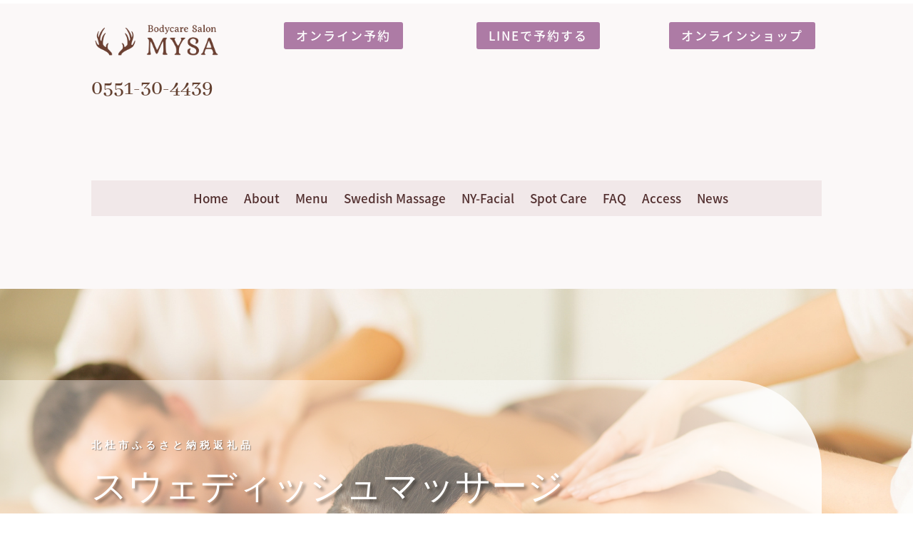

--- FILE ---
content_type: text/css
request_url: https://salon-mysa.com/wp-content/et-cache/435/et-core-unified-tb-35-tb-223-deferred-435.min.css?ver=1748916837
body_size: 2005
content:
.et_pb_section_2_tb_footer.et_pb_section,.et_pb_section_3_tb_footer.et_pb_section{padding-top:110px;padding-bottom:110px}.et_pb_text_0_tb_footer h2{font-family:'Alice',Georgia,"Times New Roman",serif;font-size:36px}.et_pb_blurb_0_tb_footer.et_pb_blurb .et_pb_module_header,.et_pb_blurb_0_tb_footer.et_pb_blurb .et_pb_module_header a,.et_pb_blurb_1_tb_footer.et_pb_blurb .et_pb_module_header,.et_pb_blurb_1_tb_footer.et_pb_blurb .et_pb_module_header a,.et_pb_blurb_2_tb_footer.et_pb_blurb .et_pb_module_header,.et_pb_blurb_2_tb_footer.et_pb_blurb .et_pb_module_header a{font-weight:600;font-size:16px;line-height:1.8em}.et_pb_blurb_0_tb_footer.et_pb_blurb p,.et_pb_blurb_1_tb_footer.et_pb_blurb p,.et_pb_blurb_2_tb_footer.et_pb_blurb p{line-height:1.8em}.et_pb_blurb_0_tb_footer.et_pb_blurb,.et_pb_blurb_1_tb_footer.et_pb_blurb,.et_pb_blurb_2_tb_footer.et_pb_blurb{font-size:16px;line-height:1.8em}.et_pb_contact_form_0_tb_footer.et_pb_contact_form_container h1,.et_pb_contact_form_0_tb_footer.et_pb_contact_form_container h2.et_pb_contact_main_title,.et_pb_contact_form_0_tb_footer.et_pb_contact_form_container h3.et_pb_contact_main_title,.et_pb_contact_form_0_tb_footer.et_pb_contact_form_container h4.et_pb_contact_main_title,.et_pb_contact_form_0_tb_footer.et_pb_contact_form_container h5.et_pb_contact_main_title,.et_pb_contact_form_0_tb_footer.et_pb_contact_form_container h6.et_pb_contact_main_title{font-family:'Shippori Mincho',Georgia,"Times New Roman",serif;font-size:36px}.et_pb_contact_form_0_tb_footer.et_pb_contact_form_container .input,.et_pb_contact_form_0_tb_footer.et_pb_contact_form_container .input::placeholder,.et_pb_contact_form_0_tb_footer.et_pb_contact_form_container .input[type=checkbox]+label,.et_pb_contact_form_0_tb_footer.et_pb_contact_form_container .input[type=radio]+label{font-size:16px}.et_pb_contact_form_0_tb_footer.et_pb_contact_form_container .input::-webkit-input-placeholder{font-size:16px}.et_pb_contact_form_0_tb_footer.et_pb_contact_form_container .input::-moz-placeholder{font-size:16px}.et_pb_contact_form_0_tb_footer.et_pb_contact_form_container .input:-ms-input-placeholder{font-size:16px}.et_pb_contact_form_0_tb_footer.et_pb_contact_form_container .input,.et_pb_contact_form_0_tb_footer.et_pb_contact_form_container .input[type="checkbox"]+label i,.et_pb_contact_form_0_tb_footer.et_pb_contact_form_container .input[type="radio"]+label i{border-width:1px;border-color:rgba(0,0,0,0.12)}body #page-container .et_pb_section .et_pb_contact_form_0_tb_footer.et_pb_contact_form_container.et_pb_module .et_pb_button{color:#2a2a2a!important;border-width:12px!important;border-color:#e0c588;border-radius:30px;letter-spacing:2px;font-size:14px;font-family:'Poppins',Helvetica,Arial,Lucida,sans-serif!important;font-weight:600!important;text-transform:uppercase!important;background-color:#e0c588!important}body #page-container .et_pb_section .et_pb_contact_form_0_tb_footer.et_pb_contact_form_container.et_pb_module .et_pb_button,body #page-container .et_pb_section .et_pb_contact_form_0_tb_footer.et_pb_contact_form_container.et_pb_module .et_pb_button:hover{padding:0.3em 1em!important}body #page-container .et_pb_section .et_pb_contact_form_0_tb_footer.et_pb_contact_form_container.et_pb_module .et_pb_button:before,body #page-container .et_pb_section .et_pb_contact_form_0_tb_footer.et_pb_contact_form_container.et_pb_module .et_pb_button:after{display:none!important}.et_pb_contact_form_0_tb_footer .input,.et_pb_contact_form_0_tb_footer .input[type="checkbox"]+label i,.et_pb_contact_form_0_tb_footer .input[type="radio"]+label i{background-color:rgba(255,255,255,0)}.et_pb_fullwidth_menu_0_tb_footer.et_pb_fullwidth_menu{background-color:#ffffff}.et_pb_fullwidth_menu_0_tb_footer{z-index:0;position:relative}.et_pb_fullwidth_menu_0_tb_footer.et_pb_fullwidth_menu .nav li ul,.et_pb_fullwidth_menu_0_tb_footer.et_pb_fullwidth_menu .et_mobile_menu,.et_pb_fullwidth_menu_0_tb_footer.et_pb_fullwidth_menu .et_mobile_menu ul{background-color:#ffffff!important}.et_pb_fullwidth_menu_0_tb_footer .et_pb_row>.et_pb_menu__logo-wrap,.et_pb_fullwidth_menu_0_tb_footer .et_pb_menu__logo-slot{width:auto;max-width:100%}.et_pb_fullwidth_menu_0_tb_footer .et_pb_row>.et_pb_menu__logo-wrap .et_pb_menu__logo img,.et_pb_fullwidth_menu_0_tb_footer .et_pb_menu__logo-slot .et_pb_menu__logo-wrap img{height:auto;max-height:none}.et_pb_fullwidth_menu_0_tb_footer .mobile_nav .mobile_menu_bar:before,.et_pb_fullwidth_menu_0_tb_footer .et_pb_menu__icon.et_pb_menu__search-button,.et_pb_fullwidth_menu_0_tb_footer .et_pb_menu__icon.et_pb_menu__close-search-button,.et_pb_fullwidth_menu_0_tb_footer .et_pb_menu__icon.et_pb_menu__cart-button{color:#7EBEC5}@media only screen and (max-width:767px){.et_pb_text_0_tb_footer h2,.et_pb_contact_form_0_tb_footer.et_pb_contact_form_container h1,.et_pb_contact_form_0_tb_footer.et_pb_contact_form_container h2.et_pb_contact_main_title,.et_pb_contact_form_0_tb_footer.et_pb_contact_form_container h3.et_pb_contact_main_title,.et_pb_contact_form_0_tb_footer.et_pb_contact_form_container h4.et_pb_contact_main_title,.et_pb_contact_form_0_tb_footer.et_pb_contact_form_container h5.et_pb_contact_main_title,.et_pb_contact_form_0_tb_footer.et_pb_contact_form_container h6.et_pb_contact_main_title{font-size:22px}.et_pb_fullwidth_menu_0_tb_footer{width:100%;display:none!important}}.et_pb_row_8{background-size:initial;background-position:left top;background-image:url(http://salon-mysa.com/wp-content/uploads/2023/11/quotes-1.png)}.et_pb_text_8,.et_pb_text_9{line-height:2em;font-family:'Open Sans',Helvetica,Arial,Lucida,sans-serif;line-height:2em;max-width:600px}.et_pb_text_8 h2{font-family:'Prata',Georgia,"Times New Roman",serif;font-size:40px;line-height:1.4em}.et_pb_text_8 h3{font-family:'Open Sans',Helvetica,Arial,Lucida,sans-serif;font-weight:700;text-transform:uppercase;font-size:20px;letter-spacing:5px;line-height:1.8em}.et_pb_image_4{margin-bottom:0px!important;text-align:center}.et_pb_slide_0,.et_pb_slide_1,.et_pb_slide_2,.et_pb_slide_3,.et_pb_slider .et_pb_slide_0,.et_pb_slider .et_pb_slide_1,.et_pb_slider .et_pb_slide_2,.et_pb_slider .et_pb_slide_3{background-color:rgba(0,0,0,0)}.et_pb_slider_0.et_pb_slider{line-height:2em;overflow-x:hidden;overflow-y:hidden}.et_pb_slider_0.et_pb_slider .et_pb_slide_content{font-size:16px!important;color:rgba(0,0,0,0.6)!important;line-height:2em}.et_pb_slider_0 .et_pb_slide .et_pb_slide_description{text-shadow:0em 0.1em 0.1em rgba(0,0,0,0)}.et_pb_slider_0 .et_pb_slide_description,.et_pb_slider_fullwidth_off.et_pb_slider_0 .et_pb_slide_description{padding-top:20px}div.et_pb_section.et_pb_section_4,div.et_pb_section.et_pb_section_5{background-image:url(http://salon-mysa.com/wp-content/uploads/2023/11/IMG_6811-scaled-1.jpeg)!important}.et_pb_section_4{filter:opacity(77%);backface-visibility:hidden}.et_pb_section_4.et_pb_section,.et_pb_section_5.et_pb_section{padding-top:0px;padding-right:10vw;padding-bottom:20vw;padding-left:0px}.et_pb_section_5{filter:opacity(77%);backface-visibility:hidden;filter:opacity(77%);backface-visibility:hidden}.et_pb_row_9{border-radius:0 0 10vw 0;overflow:hidden}.et_pb_row_9,body #page-container .et-db #et-boc .et-l .et_pb_row_9.et_pb_row,body.et_pb_pagebuilder_layout.single #page-container #et-boc .et-l .et_pb_row_9.et_pb_row,body.et_pb_pagebuilder_layout.single.et_full_width_page #page-container #et-boc .et-l .et_pb_row_9.et_pb_row{width:100%;max-width:100%}.et_pb_text_9 h2{font-family:'Prata',Georgia,"Times New Roman",serif;font-size:50px;line-height:1.4em}.et_pb_text_9 h3{font-family:'Open Sans',Helvetica,Arial,Lucida,sans-serif;font-weight:700;text-transform:uppercase;font-size:14px;letter-spacing:5px;line-height:1.8em}.et_pb_button_4_wrapper .et_pb_button_4,.et_pb_button_4_wrapper .et_pb_button_4:hover{padding-top:160px!important;padding-bottom:160px!important}body #page-container .et_pb_section .et_pb_button_4{color:#ffffff!important;border-width:0px!important;letter-spacing:5px;font-size:14px;font-family:'Open Sans',Helvetica,Arial,Lucida,sans-serif!important;font-weight:700!important;text-transform:uppercase!important;background-color:rgba(0,0,0,0)}body #page-container .et_pb_section .et_pb_button_4:after{font-size:1.6em}body.et_button_custom_icon #page-container .et_pb_button_4:after{font-size:14px}.et_pb_button_4,.et_pb_button_4:after{transition:all 300ms ease 0ms}.et_pb_row_10.et_pb_row{margin-top:20px!important;margin-bottom:20px!important}ul.et_pb_social_media_follow_0 a.icon{border-radius:100px 100px 100px 100px}.et_pb_column_14{padding-top:60px}.et_pb_column_16{background-image:linear-gradient(90deg,rgba(255,255,255,0.4) 70%,rgba(255,255,255,0.88) 100%);padding-top:80px;padding-right:40px;padding-bottom:80px;padding-left:10vw}.et_pb_column_17{background-color:#161d43}.et_pb_social_media_follow_network_0 a.icon,.et_pb_social_media_follow_network_1 a.icon,.et_pb_social_media_follow_network_2 a.icon{background-color:#161d43!important}.et_pb_social_media_follow li.et_pb_social_media_follow_network_0 a,.et_pb_social_media_follow li.et_pb_social_media_follow_network_1 a,.et_pb_social_media_follow li.et_pb_social_media_follow_network_2 a{padding-top:10px;padding-right:10px;padding-bottom:10px;padding-left:10px;width:auto;height:auto}.et_pb_social_media_follow_network_0,.et_pb_social_media_follow_network_1,.et_pb_social_media_follow_network_2{margin-right:5px!important;margin-left:5px!important}.et_pb_text_8.et_pb_module{margin-left:auto!important;margin-right:auto!important}.et_pb_row_9.et_pb_row{padding-top:0px!important;padding-bottom:0px!important;margin-left:0px!important;margin-right:auto!important;padding-top:0px;padding-bottom:0px}@media only screen and (min-width:981px){.et_pb_row_8,body #page-container .et-db #et-boc .et-l .et_pb_row_8.et_pb_row,body.et_pb_pagebuilder_layout.single #page-container #et-boc .et-l .et_pb_row_8.et_pb_row,body.et_pb_pagebuilder_layout.single.et_full_width_page #page-container #et-boc .et-l .et_pb_row_8.et_pb_row{width:89%;max-width:89%}}@media only screen and (max-width:980px){.et_pb_row_8,body #page-container .et-db #et-boc .et-l .et_pb_row_8.et_pb_row,body.et_pb_pagebuilder_layout.single #page-container #et-boc .et-l .et_pb_row_8.et_pb_row,body.et_pb_pagebuilder_layout.single.et_full_width_page #page-container #et-boc .et-l .et_pb_row_8.et_pb_row{width:80%;max-width:80%}.et_pb_text_8 h2,.et_pb_text_9 h2{font-size:40px}.et_pb_image_4 .et_pb_image_wrap img{width:auto}.et_pb_slider_0 .et_pb_slide_description,.et_pb_slider_fullwidth_off.et_pb_slider_0 .et_pb_slide_description{padding-top:60px}.et_pb_row_9.et_pb_row{padding-left:0vw!important;padding-left:0vw!important}.et_pb_button_4_wrapper .et_pb_button_4,.et_pb_button_4_wrapper .et_pb_button_4:hover{padding-top:30px!important;padding-bottom:30px!important}body #page-container .et_pb_section .et_pb_button_4:after{display:inline-block;opacity:0}body #page-container .et_pb_section .et_pb_button_4:hover:after{opacity:1}.et_pb_column_14{padding-top:0px}.et_pb_column_16{padding-top:40px;padding-bottom:20px}}@media only screen and (max-width:767px){.et_pb_text_8 h2{font-size:24px}.et_pb_text_8 h3{font-size:14px}.et_pb_image_4 .et_pb_image_wrap img{width:auto}.et_pb_slider_0 .et_pb_slide_description,.et_pb_slider_fullwidth_off.et_pb_slider_0 .et_pb_slide_description{padding-top:20px}.et_pb_section_4.et_pb_section,.et_pb_section_5.et_pb_section{padding-right:10vw}.et_pb_text_9 h2{font-size:28px}.et_pb_text_9 h3{font-size:10px}body #page-container .et_pb_section .et_pb_button_4:after{display:inline-block;opacity:0}body #page-container .et_pb_section .et_pb_button_4:hover:after{opacity:1}.et_pb_column_14{padding-top:0px}}